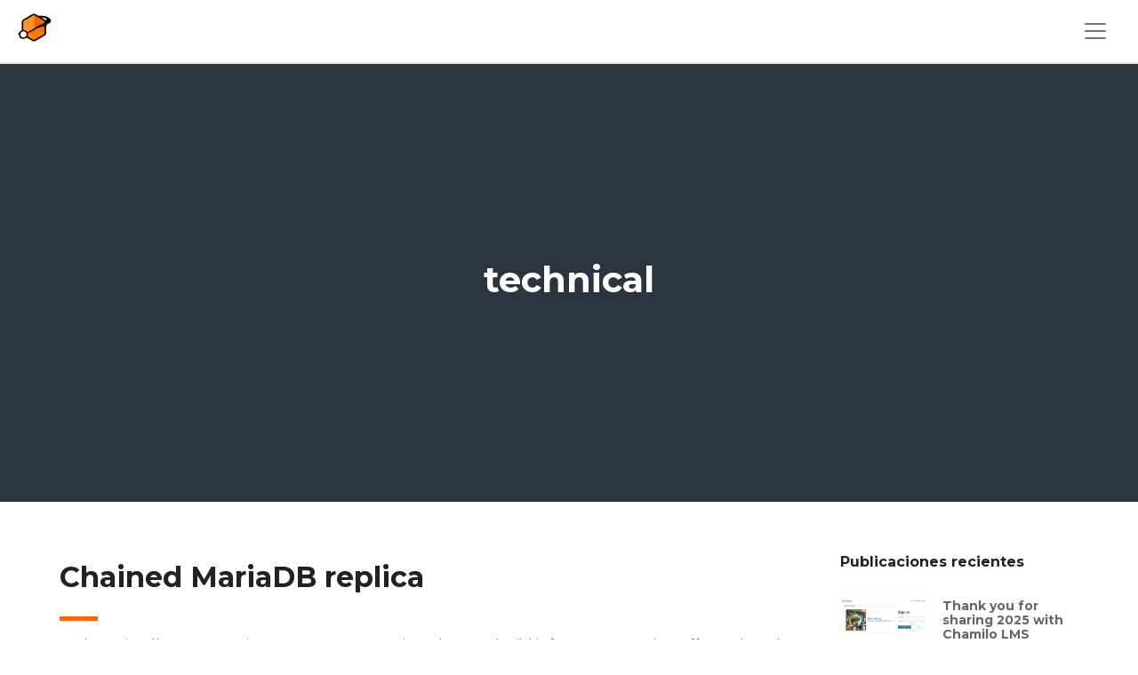

--- FILE ---
content_type: text/html; charset=UTF-8
request_url: https://beeznest.com/blog/tag/technical
body_size: 6223
content:
<!DOCTYPE html>
<html lang="en" dir="ltr" prefix="content: http://purl.org/rss/1.0/modules/content/  dc: http://purl.org/dc/terms/  foaf: http://xmlns.com/foaf/0.1/  og: http://ogp.me/ns#  rdfs: http://www.w3.org/2000/01/rdf-schema#  schema: http://schema.org/  sioc: http://rdfs.org/sioc/ns#  sioct: http://rdfs.org/sioc/types#  skos: http://www.w3.org/2004/02/skos/core#  xsd: http://www.w3.org/2001/XMLSchema# ">
  <head>
    <meta charset="utf-8" />
<link rel="canonical" href="https://beeznest.com/blog/tag/technical" />
<meta name="robots" content="index, follow" />
<meta property="og:site_name" content="BeezNest" />
<meta property="og:type" content="Taxonomía" />
<meta property="og:title" content="technical" />
<meta property="og:description" content="Efficient Open Source Solutions" />
<meta property="og:image" content="https://beeznest.com/themes/custom/beeznest/beeznest.png" />
<meta name="twitter:card" content="summary_large_image" />
<meta name="twitter:title" content="technical" />
<meta name="twitter:url" content="https://beeznest.com/blog/tag/technical" />
<meta name="twitter:image" content="https://beeznest.com/themes/custom/beeznest/beeznest.png" />
<meta name="Generator" content="Drupal 9 (https://www.drupal.org)" />
<meta name="MobileOptimized" content="width" />
<meta name="HandheldFriendly" content="true" />
<meta name="viewport" content="width=device-width, initial-scale=1.0" />
<link rel="icon" href="/sites/default/files/favicon64.png" type="image/png" />
<link rel="alternate" hreflang="en" href="https://beeznest.com/blog/tag/technical" />
<link rel="alternate" type="application/rss+xml" title="technical" href="https://beeznest.com/taxonomy/term/967/feed" />

    <title>technical | BeezNest</title>
    <link rel="stylesheet" media="all" href="/sites/default/files/css/css_lUrZK1db2SaPgrao2lJiaEtZIPU0Kuu38zxy-584zfs.css" />
<link rel="stylesheet" media="all" href="/sites/default/files/css/css_pkm6REdoCIYxOHsvQC3S1X8h2c5C4xmkiLpyf2wLvt4.css" />
<link rel="stylesheet" media="all" href="https://fonts.googleapis.com/css2?family=Montserrat:wght@100;200;300;400;500;600;700;800;900&amp;display=swap" />
<link rel="stylesheet" media="all" href="/sites/default/files/css/css_txnNTlJzrud78ZFGXJiywd6_68jfiP2inPm3Nx6JERQ.css" />

    <script src="https://use.fontawesome.com/releases/v5.13.1/js/all.js" defer crossorigin="anonymous"></script>
<script src="https://use.fontawesome.com/releases/v5.13.1/js/v4-shims.js" defer crossorigin="anonymous"></script>

  </head>
  <body class="path-taxonomy">
        <a href="#main-content" class="visually-hidden focusable skip-link">
      Skip to main content
    </a>
    
      <div class="dialog-off-canvas-main-canvas" data-off-canvas-main-canvas>
    
<header class="content-header clearfix">
  <div class="header-responsive">
    <div class="logo-responsive">
      <a href="https://beeznest.com/" rel="home" class="site-logo">
        <img src="/themes/custom/beeznest/assets/images/logo-responsive.png" alt="Home">
      </a>
    </div>
    <div class="navbar-light buttom-responsive--beeznest">
    <button class="navbar-toggler" type="button" data-bs-toggle="collapse" data-bs-target="#navbarMenuMain" aria-controls="navbarMenuMain" aria-expanded="false" aria-label="Toggle navigation">
      <span class="navbar-toggler-icon"></span>
    </button>
    </div>
  </div>
  <div class="container containerxxxl">
    <div class="row">
      <div class="col-md-12">
            <div class="region region-header">
    <div id="block-beeznest-branding" class="block block-system block-system-branding-block">
  
    
        <a href="/" rel="home" class="site-logo">
      <img src="/themes/custom/beeznest/logo.svg" alt="Home" />
    </a>
      </div>
<nav role="navigation" aria-labelledby="block-mainmenuresponsive-menu" id="block-mainmenuresponsive" class="block block-menu navigation menu--main-menu">
      
  <h2 id="block-mainmenuresponsive-menu">Menu</h2>
  

        <nav class="navbar navbar-expand-lg navbar-light">
      <div class="collapse navbar-collapse" id="navbarMenuMain">
    <i class="menu-icon icon-arrow-right icons"></i>
                                      <ul class="navbar-nav flex-column">
                                    <li class="nav-item">
            <a href="/" class="nav-link" data-drupal-link-system-path="&lt;front&gt;"><i class="fas fa-home" aria-hidden="true"></i> <span class="link-text">Home</span></a>
                      </li>
          
                            <li class="nav-item dropdown">
            <a href="/beeznest-leading-developer-chamilo-lms" class="nav-link dropdown-toggle" role="button" data-bs-toggle="dropdown" aria-expanded="false" data-drupal-link-system-path="node/10"><i class="fas fa-user-circle" aria-hidden="true"></i> <span class="link-text">About us</span></a>

                                                        <ul class="dropdown-menu" >
                                    <li class="nav-item">
            <a href="/beeznest-leading-developer-chamilo-lms" class="nav-link" data-drupal-link-system-path="node/10">The Company</a>
                      </li>
          
                            <li class="nav-item">
            <a href="/social-responsibility-beeznest-and-chamilo-lms-empowering-education-through-free-software" class="nav-link" data-drupal-link-system-path="node/7">Social responsibility </a>
                      </li>
          
                </ul>
          
                      </li>
          
                            <li class="nav-item dropdown">
            <a href="/custom-e-learning-solutions-your-training-needs" class="nav-link dropdown-toggle" role="button" data-bs-toggle="dropdown" aria-expanded="false" data-drupal-link-system-path="node/8"><i class="fas fa-wrench" aria-hidden="true"></i> <span class="link-text">Services</span></a>

                                                        <ul class="dropdown-menu" >
                                    <li class="nav-item">
            <a href="/custom-e-learning-solutions-your-training-needs" class="nav-link" data-drupal-link-system-path="node/8">E-learning Solutions</a>
                      </li>
          
                            <li class="nav-item">
            <a href="/technical-support-chamilo-lms" class="nav-link" data-drupal-link-system-path="node/6">Support packages</a>
                      </li>
          
                            <li class="nav-item">
            <a href="/servers-infrastructure" class="nav-link" data-drupal-link-system-path="node/9">Servers and infrastructures</a>
                      </li>
          
                            <li class="nav-item">
            <a href="/consulting-and-audit-chamilo-lms" class="nav-link" data-drupal-link-system-path="node/1262">Consulting &amp; Audit</a>
                      </li>
          
                            <li class="nav-item">
            <a href="/chamilo-lms-training-courses" class="nav-link" data-drupal-link-system-path="node/1280">Chamilo Training courses</a>
                      </li>
          
                </ul>
          
                      </li>
          
                            <li class="nav-item">
            <a href="/Chamilo-LMS-hosting-plans" class="nav-link" data-drupal-link-system-path="node/12"><i class="fas fa-dollar-sign" aria-hidden="true"></i> <span class="link-text">Plans &amp; Pricing </span></a>
                      </li>
          
                            <li class="nav-item dropdown">
            <a href="/skalatest" class="nav-link dropdown-toggle" role="button" data-bs-toggle="dropdown" aria-expanded="false" data-drupal-link-system-path="node/11"><i class="fas fa-graduation-cap" aria-hidden="true"></i> <span class="link-text">Products</span></a>

                                                        <ul class="dropdown-menu" >
                                    <li class="nav-item">
            <a href="/chamilo-lms" class="nav-link" data-drupal-link-system-path="node/1284">Chamilo LMS</a>
                      </li>
          
                            <li class="nav-item">
            <a href="/skillms" class="nav-link" data-drupal-link-system-path="node/14">Skillms</a>
                      </li>
          
                            <li class="nav-item">
            <a href="/skalatest" class="nav-link" data-drupal-link-system-path="node/11">Skalatest</a>
                      </li>
          
                </ul>
          
                      </li>
          
                            <li class="nav-item dropdown">
            <a href="/backup-policy" class="nav-link dropdown-toggle" role="button" data-bs-toggle="dropdown" aria-expanded="false" data-drupal-link-system-path="node/1264"><i class="fas fa-book" aria-hidden="true"></i> <span class="link-text">Resources</span></a>

                                                        <ul class="dropdown-menu" >
                                    <li class="nav-item">
            <a href="/e-learning-chamilo-lms-blog-news-tutorials-and-tips" class="nav-link" data-drupal-link-system-path="node/3">Blog</a>
                      </li>
          
                            <li class="nav-item">
            <a href="/our-events" class="nav-link" data-drupal-link-system-path="node/18">Events</a>
                      </li>
          
                            <li class="nav-item">
            <a href="/backup-policy" class="nav-link" data-drupal-link-system-path="node/1264">Backup policy </a>
                      </li>
          
                </ul>
          
                      </li>
          
                            <li class="nav-item">
            <a href="/contact-us" class="nav-link" data-drupal-link-system-path="node/13"><i class="fas fa-envelope" aria-hidden="true"></i> <span class="link-text">Contact us </span></a>
                      </li>
          
                </ul>
          

        </div>
</nav>

  </nav>
<div class="search-block-form block block-search block-search-form-block" data-drupal-selector="search-block-form" id="block-searchform" role="search">
  
    
      <form action="/search/node" method="get" id="search-block-form" accept-charset="UTF-8">
  <div class="js-form-item form-item js-form-type-search form-type-search js-form-item-keys form-item-keys form-no-label">
      <label for="edit-keys" class="visually-hidden">Search</label>
        <input title="Enter the terms you wish to search for." data-drupal-selector="edit-keys" type="search" id="edit-keys" name="keys" value="" size="15" maxlength="128" class="form-search" />

        </div>
<div data-drupal-selector="edit-actions" class="form-actions js-form-wrapper form-wrapper" id="edit-actions"><input data-drupal-selector="edit-submit" type="submit" id="edit-submit" value="Search" class="button js-form-submit form-submit" />
</div>

</form>

    <div class="search-bn-icon">
      <i class="icon-magnifier icons"></i>
    </div>
  </div>
<div id="block-beeznest-socialmedialinks-header" class="block-social-media-links block block-social-media-links-block">
  
    
      

<ul class="social-media-links--platforms platforms inline horizontal">
      <li>
      <a class="social-media-link-icon--facebook" href="https://www.facebook.com/beeznestbe"  >
        <span class='fa fa-facebook fa-2x'></span>
      </a>

          </li>
      <li>
      <a class="social-media-link-icon--twitter" href="https://www.twitter.com/beeznest_fr"  >
        <span class='fa fa-twitter fa-2x'></span>
      </a>

          </li>
      <li>
      <a class="social-media-link-icon--linkedin" href="https://www.linkedin.com/company/beeznest/"  >
        <span class='fa fa-linkedin fa-2x'></span>
      </a>

          </li>
      <li>
      <a class="social-media-link-icon--youtube_channel" href="https://www.youtube.com/channel/UCZoXzXrYdmHacqlnmKMWSxg/featured"  >
        <span class='fa fa-youtube fa-2x'></span>
      </a>

          </li>
      <li>
      <a class="social-media-link-icon--whatsapp" href="https://api.whatsapp.com/send?phone=5117195191"  >
        <span class='fa fa-whatsapp fa-2x'></span>
      </a>

          </li>
  </ul>

  </div>
<div class="language-switcher-language-url block block-language block-language-blocklanguage-interface" id="block-beeznest-languageswitcher" role="navigation">
  
    
      <div class="dropdown">
      <button class="btn dropdown-toggle" type="button" id="dropdownMenuButton1" data-bs-toggle="dropdown" aria-expanded="false">

      </button>
    <ul class="links dropdown-menu" aria-labelledby="dropdownMenuButton1" id="language-menu"><li hreflang="es" data-drupal-link-system-path="taxonomy/term/967" class="es"><a href="/es/taxonomy/term/967" class="language-link" hreflang="es" data-drupal-link-system-path="taxonomy/term/967">Spanish</a></li><li hreflang="en" data-drupal-link-system-path="taxonomy/term/967" class="en is-active"><a href="/blog/tag/technical" class="language-link is-active" hreflang="en" data-drupal-link-system-path="taxonomy/term/967">English</a></li><li hreflang="fr" data-drupal-link-system-path="taxonomy/term/967" class="fr"><a href="/fr/taxonomy/term/967" class="language-link" hreflang="fr" data-drupal-link-system-path="taxonomy/term/967">French</a></li><li hreflang="nl" data-drupal-link-system-path="taxonomy/term/967" class="nl"><a href="/nl/taxonomy/term/967" class="language-link" hreflang="nl" data-drupal-link-system-path="taxonomy/term/967">Dutch</a></li></ul>
  </div>







  </div>
<nav role="navigation" aria-labelledby="block-beeznest-footercontact-header-menu" id="block-beeznest-footercontact-header" class="block block-menu navigation menu--footer-contact">
            
  <h2 class="visually-hidden" id="block-beeznest-footercontact-header-menu">Footer Contact</h2>
  

        
              <ul class="menu">
                    <li class="menu-item">
        <a href="/contact-us" class="item--link" data-drupal-link-system-path="node/13">Contact Us</a>
              </li>
        </ul>
  


  </nav>

  </div>

      </div>
    </div>
  </div>
</header>



  <section class="navigation">
      <div class="region region-navigation">
    <nav role="navigation" aria-labelledby="block-beeznest-main-menu-beeznest-menu" id="block-beeznest-main-menu-beeznest" class="block block-menu navigation menu--main-menu">
            
  <h2 class="visually-hidden" id="block-beeznest-main-menu-beeznest-menu">Main menu</h2>
  

        <nav class="navbar navbar-expand-lg navbar-light">
      <div class="collapse navbar-collapse" id="navbarMenuMain">
    <i class="menu-icon icon-arrow-right icons"></i>
                                      <ul class="navbar-nav flex-column">
                                    <li class="nav-item">
            <a href="/" class="nav-link" data-drupal-link-system-path="&lt;front&gt;"><i class="fas fa-home" aria-hidden="true"></i> <span class="link-text">Home</span></a>
                      </li>
          
                            <li class="nav-item dropdown">
            <a href="/beeznest-leading-developer-chamilo-lms" class="nav-link dropdown-toggle" role="button" data-bs-toggle="dropdown" aria-expanded="false" data-drupal-link-system-path="node/10"><i class="fas fa-user-circle" aria-hidden="true"></i> <span class="link-text">About us</span></a>

                                                        <ul class="dropdown-menu" >
                                    <li class="nav-item">
            <a href="/beeznest-leading-developer-chamilo-lms" class="nav-link" data-drupal-link-system-path="node/10">The Company</a>
                      </li>
          
                            <li class="nav-item">
            <a href="/social-responsibility-beeznest-and-chamilo-lms-empowering-education-through-free-software" class="nav-link" data-drupal-link-system-path="node/7">Social responsibility </a>
                      </li>
          
                </ul>
          
                      </li>
          
                            <li class="nav-item dropdown">
            <a href="/custom-e-learning-solutions-your-training-needs" class="nav-link dropdown-toggle" role="button" data-bs-toggle="dropdown" aria-expanded="false" data-drupal-link-system-path="node/8"><i class="fas fa-wrench" aria-hidden="true"></i> <span class="link-text">Services</span></a>

                                                        <ul class="dropdown-menu" >
                                    <li class="nav-item">
            <a href="/custom-e-learning-solutions-your-training-needs" class="nav-link" data-drupal-link-system-path="node/8">E-learning Solutions</a>
                      </li>
          
                            <li class="nav-item">
            <a href="/technical-support-chamilo-lms" class="nav-link" data-drupal-link-system-path="node/6">Support packages</a>
                      </li>
          
                            <li class="nav-item">
            <a href="/servers-infrastructure" class="nav-link" data-drupal-link-system-path="node/9">Servers and infrastructures</a>
                      </li>
          
                            <li class="nav-item">
            <a href="/consulting-and-audit-chamilo-lms" class="nav-link" data-drupal-link-system-path="node/1262">Consulting &amp; Audit</a>
                      </li>
          
                            <li class="nav-item">
            <a href="/chamilo-lms-training-courses" class="nav-link" data-drupal-link-system-path="node/1280">Chamilo Training courses</a>
                      </li>
          
                </ul>
          
                      </li>
          
                            <li class="nav-item">
            <a href="/Chamilo-LMS-hosting-plans" class="nav-link" data-drupal-link-system-path="node/12"><i class="fas fa-dollar-sign" aria-hidden="true"></i> <span class="link-text">Plans &amp; Pricing </span></a>
                      </li>
          
                            <li class="nav-item dropdown">
            <a href="/skalatest" class="nav-link dropdown-toggle" role="button" data-bs-toggle="dropdown" aria-expanded="false" data-drupal-link-system-path="node/11"><i class="fas fa-graduation-cap" aria-hidden="true"></i> <span class="link-text">Products</span></a>

                                                        <ul class="dropdown-menu" >
                                    <li class="nav-item">
            <a href="/chamilo-lms" class="nav-link" data-drupal-link-system-path="node/1284">Chamilo LMS</a>
                      </li>
          
                            <li class="nav-item">
            <a href="/skillms" class="nav-link" data-drupal-link-system-path="node/14">Skillms</a>
                      </li>
          
                            <li class="nav-item">
            <a href="/skalatest" class="nav-link" data-drupal-link-system-path="node/11">Skalatest</a>
                      </li>
          
                </ul>
          
                      </li>
          
                            <li class="nav-item dropdown">
            <a href="/backup-policy" class="nav-link dropdown-toggle" role="button" data-bs-toggle="dropdown" aria-expanded="false" data-drupal-link-system-path="node/1264"><i class="fas fa-book" aria-hidden="true"></i> <span class="link-text">Resources</span></a>

                                                        <ul class="dropdown-menu" >
                                    <li class="nav-item">
            <a href="/e-learning-chamilo-lms-blog-news-tutorials-and-tips" class="nav-link" data-drupal-link-system-path="node/3">Blog</a>
                      </li>
          
                            <li class="nav-item">
            <a href="/our-events" class="nav-link" data-drupal-link-system-path="node/18">Events</a>
                      </li>
          
                            <li class="nav-item">
            <a href="/backup-policy" class="nav-link" data-drupal-link-system-path="node/1264">Backup policy </a>
                      </li>
          
                </ul>
          
                      </li>
          
                            <li class="nav-item">
            <a href="/contact-us" class="nav-link" data-drupal-link-system-path="node/13"><i class="fas fa-envelope" aria-hidden="true"></i> <span class="link-text">Contact us </span></a>
                      </li>
          
                </ul>
          

        </div>
</nav>

  </nav>

  </div>

  </section>


      <section class="highlighted">
        <div class="region region-highlighted">
    <div id="block-pagetitle" class="block block-core block-page-title-block">
  
    
      
  <h1 class="page-title">technical</h1>


  </div>

  </div>

    </section>
    
<section class="before-content">
  <div class="container">
    <div class="row">
      <div class="col-md-12">
          <div class="region region-before-content">
    <div data-drupal-messages-fallback class="hidden"></div>

  </div>

      </div>
    </div>
  </div>
</section>


<section class="main-content">
        <div class="container">
      <div class="row">
    
      
                      <main class='col-md-9'>
        
        <div class="visually-hidden"><a id="main-content" tabindex="-1"></a></div>
        
                
        
                  <div class="region region-content">
    <div id="block-beeznest-content" class="block block-system block-system-main-block">
  
    
      <div class="views-element-container"><div class="view view-taxonomy-term view-id-taxonomy_term view-display-id-page_1 js-view-dom-id-47f85ac73369bbe55b4a9f2fe397e617965c9a560346ea5d8c8e2211d0058b04">
  
    
      <div class="view-header">
      <div about="/blog/tag/technical" id="taxonomy-term-967" class="taxonomy-term vocabulary-blog-tags">
  
    
  <div class="content">
    
  </div>
</div>

    </div>
      
      <div class="view-content">
          <div class="views-row">
<article data-history-node-id="1334" role="article" about="/blog/2022/11/02/chained-mariadb-replica" class="node node--type-post-blog node--view-mode-teaser">

  
      <h2>
      <a href="/blog/2022/11/02/chained-mariadb-replica" rel="bookmark"><span class="field field--name-title field--type-string field--label-hidden">Chained MariaDB replica</span>
</a>
    </h2>
    

  
  <div class="node__content">

    <div class="node--content">
        <div class="node__links">
    <ul class="links inline"><li class="node-readmore"><a href="/blog/2022/11/02/chained-mariadb-replica" rel="tag" title="Chained MariaDB replica" hreflang="en">Read more<span class="visually-hidden"> about Chained MariaDB replica</span></a></li><li class="comment-forbidden"><a href="/user/login?destination=/blog/2022/11/02/chained-mariadb-replica%23comment-form">Log in</a> to post comments</li></ul>  </div>

            <div class="clearfix text-formatted field field--name-body field--type-text-with-summary field--label-hidden field__item"><p>In the "miscellaneous" topics we treat, we sometimes have to build infrastructures that offer web and database servers redundancy.</p></div>
      
    </div>

  </div>

</article>
</div>

    </div>
  
      
              <div class="feed-icons">
      <a href="https://beeznest.com/taxonomy/term/967/feed" class="feed-icon">
  Subscribe to technical
</a>

    </div>
  </div>
</div>

  </div>

  </div>

      </main>
      
            <aside class="col-md-3">
          <div class="region region-sidebar-second">
    <div class="views-element-container block block-views block-views-blockblog-listing-last-blogs-sidebar" id="block-views-block-blog-listing-last-blogs-sidebar-2">
  
      <h2>Publicaciones recientes</h2>
    
      <div><div class="bn-inline-box view view-blog-listing view-id-blog_listing view-display-id-last_blogs_sidebar js-view-dom-id-9124e1605851d7299f5254fc68e21e510b16443f19bb6d84a94bafbd4336c4b2">
  
    
      
      <div class="view-content">
          <div class="views-row"><div class="last-post-item--image-small">  <a href="/blog/2026/01/06/thank-you-sharing-2025-chamilo-lms" hreflang="en"><img loading="lazy" src="/sites/default/files/styles/thumbnail/public/blog/image/Chamilo%20best%20wishes%202026_V2.jpg?itok=kVAwk8Db" width="100" height="56" alt="Chamilo 2 best wishes 2025 " title="Chamilo 2 best wishes 2025 " typeof="foaf:Image" class="image-style-thumbnail" />

</a>
</div><h4 class="small-text"><a href="/blog/2026/01/06/thank-you-sharing-2025-chamilo-lms" hreflang="en">Thank you for sharing 2025 with Chamilo LMS</a></h4></div>
    <div class="views-row"><div class="last-post-item--image-small">  <a href="/blog/2025/12/31/chamilo-association-hands-over-chamilo-project-stewardship-beeznest" hreflang="en"><img loading="lazy" src="/sites/default/files/styles/thumbnail/public/blog/image/header-logo.png?itok=YNfPlXme" width="100" height="56" alt="Chamilo&#039;s logo" typeof="foaf:Image" class="image-style-thumbnail" />

</a>
</div><h4 class="small-text"><a href="/blog/2025/12/31/chamilo-association-hands-over-chamilo-project-stewardship-beeznest" hreflang="en"> Chamilo Association hands over Chamilo project stewardship to BeezNest</a></h4></div>
    <div class="views-row"><div class="last-post-item--image-small">  <a href="/2025/10/29/chamilo-lms-time-saving-features-corporate-training-administrators" hreflang="en"><img loading="lazy" src="/sites/default/files/styles/thumbnail/public/blog/image/Chamilo%20LMS%206%20Time-Saving%20Features%20for%20LMS%20Administrators.png?itok=L68Tp1sA" width="100" height="56" alt="Chamilo LMS: 6 time-saving features for corporate training administrators" title="Chamilo LMS: 6 time-saving features for corporate training administrators" typeof="foaf:Image" class="image-style-thumbnail" />

</a>
</div><h4 class="small-text"><a href="/2025/10/29/chamilo-lms-time-saving-features-corporate-training-administrators" hreflang="en">Chamilo LMS: 6 time-saving features for corporate training administrators</a></h4></div>

    </div>
  
          </div>
</div>

  </div>

  </div>

      </aside>
      
    </div>
  </div>
</section>




<footer>
  <div class="container">
    <div class="row">
      <div class="col-md-12">
          <div class="region region-footer">
    <div id="block-sitebranding" class="block block-system block-system-branding-block">
  
    
        <a href="/" rel="home" class="site-logo">
      <img src="/themes/custom/beeznest/logo.svg" alt="Home" />
    </a>
      </div>
<div id="block-beeznest-socialmedialinks" class="block-social-media-links block block-social-media-links-block">
  
    
      

<ul class="social-media-links--platforms platforms inline horizontal">
      <li>
      <a class="social-media-link-icon--facebook" href="https://www.facebook.com/beeznestbe"  >
        <span class='fa fa-facebook fa-2x'></span>
      </a>

          </li>
      <li>
      <a class="social-media-link-icon--twitter" href="https://www.twitter.com/beeznest_fr"  >
        <span class='fa fa-twitter fa-2x'></span>
      </a>

          </li>
      <li>
      <a class="social-media-link-icon--linkedin" href="https://www.linkedin.com/beeznest/"  >
        <span class='fa fa-linkedin fa-2x'></span>
      </a>

          </li>
      <li>
      <a class="social-media-link-icon--youtube_channel" href="https://www.youtube.com/channel/UCZoXzXrYdmHacqlnmKMWSxg/featured"  >
        <span class='fa fa-youtube fa-2x'></span>
      </a>

          </li>
  </ul>

  </div>
<div id="block-blockcertified" class="block block-block-content block-block-content2b054b61-f5fb-468e-81de-b769a6c7258c">
  
    
      
            <div class="clearfix text-formatted field field--name-body field--type-text-with-summary field--label-hidden field__item"><p><img alt="certified" data-entity-type="file" data-entity-uuid="ab76da5f-2288-4eea-b99e-04dc81b4e52c" src="/sites/default/files/inline-images/certified.png" width="186" height="107" loading="lazy" /></p></div>
      
  </div>
<nav role="navigation" aria-labelledby="block-beeznest-footer-menu-beeznest-menu" id="block-beeznest-footer-menu-beeznest" class="block block-menu navigation menu--footer-menu">
            
  <h2 class="visually-hidden" id="block-beeznest-footer-menu-beeznest-menu">Footer Menu</h2>
  

        
              <ul class="menu">
                    <li class="menu-item menu-item--expanded">
        <span>BeezNest</span>
                                <ul class="menu">
                    <li class="menu-item">
        <a href="/" data-drupal-link-system-path="&lt;front&gt;">Home</a>
              </li>
                <li class="menu-item menu-item--collapsed">
        <a href="/beeznest-leading-developer-chamilo-lms" data-drupal-link-system-path="node/10">About us</a>
              </li>
                <li class="menu-item">
        <a href="/social-responsibility-beeznest-and-chamilo-lms-empowering-education-through-free-software" data-drupal-link-system-path="node/7">Social responsibility</a>
              </li>
                <li class="menu-item">
        <a href="/why-trust-us" data-drupal-link-system-path="node/1286">Why trust us ?</a>
              </li>
                <li class="menu-item">
        <a href="/contact-us" data-drupal-link-system-path="node/13">Contact</a>
              </li>
        </ul>
  
              </li>
                <li class="menu-item menu-item--expanded">
        <span>Services</span>
                                <ul class="menu">
                    <li class="menu-item">
        <a href="/custom-e-learning-solutions-your-training-needs" data-drupal-link-system-path="node/8">E-learning solutions</a>
              </li>
                <li class="menu-item">
        <a href="/technical-support-chamilo-lms" data-drupal-link-system-path="node/6">Support packages</a>
              </li>
                <li class="menu-item">
        <a href="/servers-infrastructure" data-drupal-link-system-path="node/9">Servers and Infrastructure</a>
              </li>
                <li class="menu-item">
        <a href="/consulting-and-audit-chamilo-lms" data-drupal-link-system-path="node/1262">Consulting &amp; Audit</a>
              </li>
                <li class="menu-item">
        <a href="/chamilo-lms-training-courses" data-drupal-link-system-path="node/1280">Chamilo Training courses</a>
              </li>
                <li class="menu-item">
        <a href="/chamilo-lms-certification" data-drupal-link-system-path="node/1263">Chamilo LMS certification</a>
              </li>
        </ul>
  
              </li>
                <li class="menu-item menu-item--expanded">
        <span>Products</span>
                                <ul class="menu">
                    <li class="menu-item">
        <a href="/chamilo-lms" data-drupal-link-system-path="node/1284">Chamilo LMS</a>
              </li>
                <li class="menu-item">
        <a href="/skillms" data-drupal-link-system-path="node/14">Skillms</a>
              </li>
                <li class="menu-item">
        <a href="/skalatest" data-drupal-link-system-path="node/11">Skalatest</a>
              </li>
                <li class="menu-item">
        <a href="/Chamilo-LMS-hosting-plans" data-drupal-link-system-path="node/12">Plans &amp; Pricing</a>
              </li>
                <li class="menu-item">
        <a href="/contact-us" data-drupal-link-system-path="node/13">Request a demo</a>
              </li>
        </ul>
  
              </li>
                <li class="menu-item menu-item--expanded">
        <span>Resources</span>
                                <ul class="menu">
                    <li class="menu-item">
        <a href="/our-events" data-drupal-link-system-path="node/18">Events</a>
              </li>
                <li class="menu-item">
        <a href="/e-learning-chamilo-lms-blog-news-tutorials-and-tips" data-drupal-link-system-path="node/3">Blog</a>
              </li>
                <li class="menu-item">
        <a href="/backup-policy" data-drupal-link-system-path="node/1264">Backup policy</a>
              </li>
        </ul>
  
              </li>
                <li class="menu-item menu-item--expanded">
        <span>Trust Center</span>
                                <ul class="menu">
                    <li class="menu-item">
        <a href="/terms-and-privacy-policies" data-drupal-link-system-path="node/1256">Legal Notice and Personal Data Protection</a>
              </li>
        </ul>
  
              </li>
        </ul>
  


  </nav>

  </div>

      </div>
    </div>
  </div>
</footer>

<section class="footer-bottom">
  <div class="container">
    <div class="row">
      <div class="col-md-12">
          <div class="region region-footer-bottom">
    <nav role="navigation" aria-labelledby="block-beeznest-footercontact-menu" id="block-beeznest-footercontact" class="block block-menu navigation menu--footer-contact">
            
  <h2 class="visually-hidden" id="block-beeznest-footercontact-menu">Footer Contact</h2>
  

        
              <ul class="menu">
                    <li class="menu-item">
        <a href="/contact-us" class="item--link" data-drupal-link-system-path="node/13">Contact Us</a>
              </li>
        </ul>
  


  </nav>
<div id="block-beeznest-block-copyright-footer" class="block block-block-content block-block-content3aafd330-5f4d-4a22-8f85-ca7e85d5ef01">
  
    
      
            <div class="clearfix text-formatted field field--name-body field--type-text-with-summary field--label-hidden field__item"><p>© 2022 <strong>BeezNest </strong>| All rights reserved</p>

<p>BeezNest | Chamilo LMS e-learning platform developer</p>

<!-- Matomo -->
<script>
  var _paq = window._paq = window._paq || [];
  /* tracker methods like "setCustomDimension" should be called before "trackPageView" */
  _paq.push(['trackPageView']);
  _paq.push(['enableLinkTracking']);
  (function() {
    var u="https://track.beeznest.com/";
    _paq.push(['setTrackerUrl', u+'matomo.php']);
    _paq.push(['setSiteId', '8']);
    var d=document, g=d.createElement('script'), s=d.getElementsByTagName('script')[0];
    g.async=true; g.src=u+'matomo.js'; s.parentNode.insertBefore(g,s);
  })();
</script>
<!-- End Matomo Code -->
</div>
      
  </div>

  </div>

      </div>
    </div>
  </div>
</section>

  </div>

    
    <script type="application/json" data-drupal-selector="drupal-settings-json">{"path":{"baseUrl":"\/","scriptPath":null,"pathPrefix":"","currentPath":"taxonomy\/term\/967","currentPathIsAdmin":false,"isFront":false,"currentLanguage":"en"},"pluralDelimiter":"\u0003","suppressDeprecationErrors":true,"ajaxTrustedUrl":{"\/search\/node":true},"user":{"uid":0,"permissionsHash":"95ae0b45f8042591e7b5c739403e499c37fe410d72a1b6dd1a1bfe01f49f8e80"}}</script>
<script src="/sites/default/files/js/js_f57v_3YUkCtayy7LojQHVVf1oB1fiUy-tF4hVuamjAM.js"></script>

  </body>
</html>
